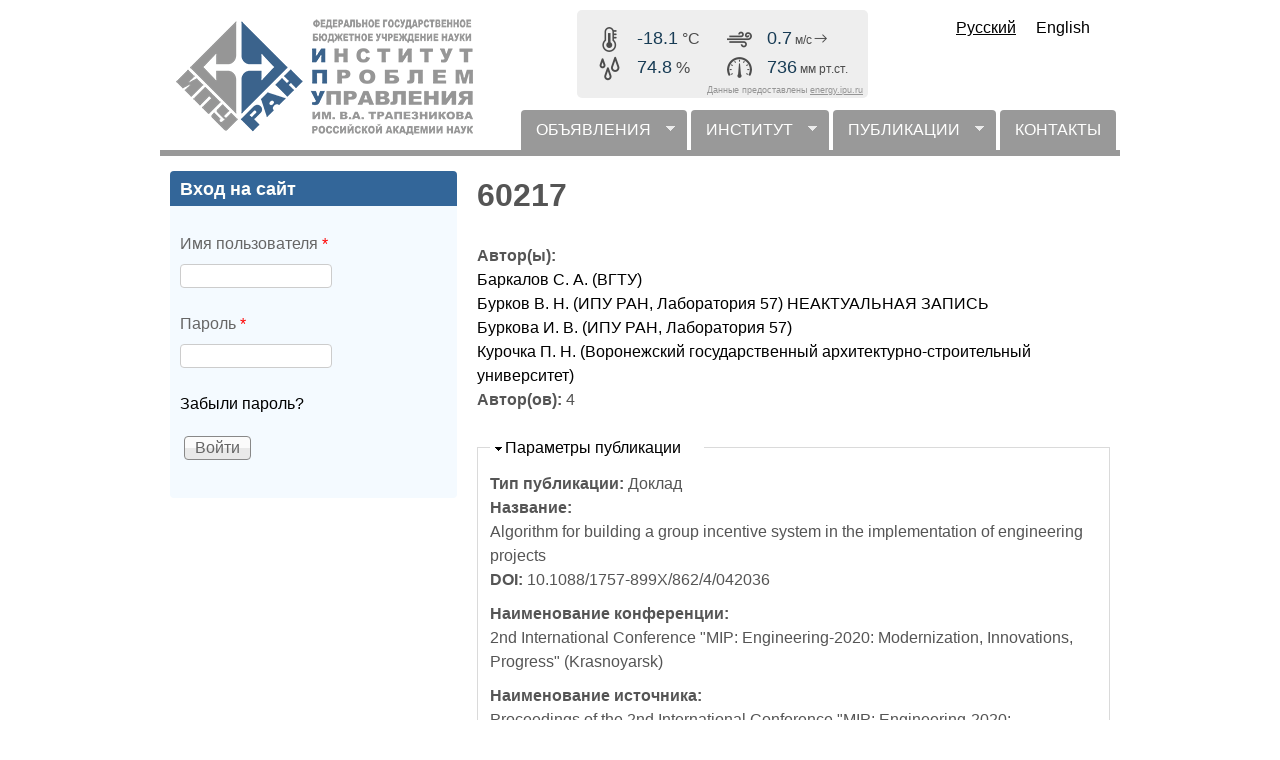

--- FILE ---
content_type: text/html; charset=UTF-8
request_url: https://www.ipu.ru/meteowidget/meteowidget.php
body_size: 38
content:
-18;74.9;981.6;0.7;283.2;1769966655085

--- FILE ---
content_type: text/html; charset=UTF-8
request_url: https://www.ipu.ru/meteowidget/meteowidget.php
body_size: 40
content:
-18.1;74.8;981.6;0.6;280.7;1769966658051

--- FILE ---
content_type: text/html; charset=UTF-8
request_url: https://www.ipu.ru/meteowidget/meteowidget.php
body_size: 40
content:
-18.1;74.8;981.6;0.7;273.5;1769966661059

--- FILE ---
content_type: text/javascript
request_url: https://www.ipu.ru/sites/default/files/js/js_VU7P4CTgUZdF2SyFko5LLAg9ZK0OSVjXVaAFnTLgVt0.js
body_size: 156
content:
(function ($) {
  $(document).ready(function() {
    $.ajax({
      type: "POST",
      cache: false,
      url: Drupal.settings.statistics.url,
      data: Drupal.settings.statistics.data
    });
  });
})(jQuery);
;
